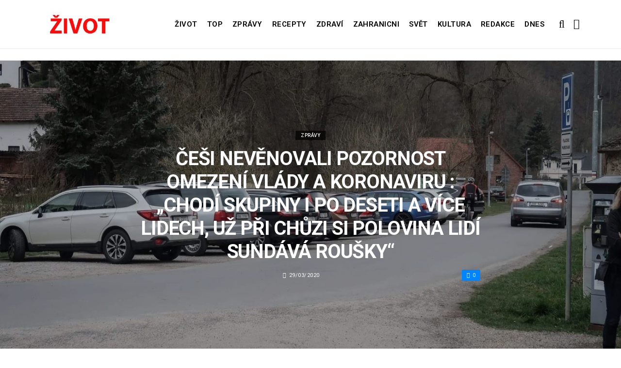

--- FILE ---
content_type: text/html; charset=UTF-8
request_url: https://zivot.org/cesi-nevenovali-pozornost1-omezeni-vlady-koronaviru-chodi-skupiny-po-deseti-vice-lidech-uz-pri-chuzi-si-polovina-lidi-sundava-rousky/
body_size: 12382
content:
<!DOCTYPE html>
<!--[if IE 9 ]><html class="ie ie9" lang="cs"> <![endif]-->
<html lang="cs">
<head>
	<meta charset="UTF-8">
	<meta name="viewport" content="width=device-width, initial-scale=1, maximum-scale=1">    
		<link rel="dns-prefetch" href="//aixcdn.com" />
<script type="text/javascript">
var adsinserter = adsinserter || {};
adsinserter.tags = ["post-template-default","single","single-post","postid-26506","single-format-standard","mobile_nav_class","category-zpravy"];
</script>
<link rel="dns-prefetch" href="//s.getstat.net" />

	<!-- This site is optimized with the Yoast SEO plugin v15.2 - https://yoast.com/wordpress/plugins/seo/ -->
	<title>Češi nevěnovali pozornost omezení vlády a koronaviru : &quot;Chodí skupiny i po deseti a více lidech, už při chůzi si polovina lidí sundává roušky&quot; - Zivot</title>
	<meta name="description" content="Stalo se tak už v sobotu, že se někteří lidé rozhodli porušit nařízení, které zavedla vláda. Rozhodli se, že zákaz volného pohybu venku není pro ně. Stát" />
	<meta name="robots" content="index, follow, max-snippet:-1, max-image-preview:large, max-video-preview:-1" />
	<link rel="canonical" href="https://zivot.org/cesi-nevenovali-pozornost1-omezeni-vlady-koronaviru-chodi-skupiny-po-deseti-vice-lidech-uz-pri-chuzi-si-polovina-lidi-sundava-rousky/" />
	<meta property="og:locale" content="cs_CZ" />
	<meta property="og:type" content="article" />
	<meta property="og:title" content="Češi nevěnovali pozornost omezení vlády a koronaviru : &quot;Chodí skupiny i po deseti a více lidech, už při chůzi si polovina lidí sundává roušky&quot; - Zivot" />
	<meta property="og:description" content="Stalo se tak už v sobotu, že se někteří lidé rozhodli porušit nařízení, které zavedla vláda. Rozhodli se, že zákaz volného pohybu venku není pro ně. Stát" />
	<meta property="og:url" content="https://zivot.org/cesi-nevenovali-pozornost1-omezeni-vlady-koronaviru-chodi-skupiny-po-deseti-vice-lidech-uz-pri-chuzi-si-polovina-lidi-sundava-rousky/" />
	<meta property="og:site_name" content="Zivot" />
	<meta property="article:published_time" content="2020-03-29T16:32:18+00:00" />
	<meta property="article:modified_time" content="2020-03-29T16:34:46+00:00" />
	<meta property="og:image" content="https://zivot.org/wp-content/uploads/2020/03/e8afa14-260556-91264850-2846599005377119-481242-2048x0-shrink.jpg" />
	<meta property="og:image:width" content="1930" />
	<meta property="og:image:height" content="1068" />
	<meta name="twitter:card" content="summary_large_image" />
	<script type="application/ld+json" class="yoast-schema-graph">{"@context":"https://schema.org","@graph":[{"@type":"Organization","@id":"https://zivot.org/#organization","name":"Rhymer Digital Ltd.","url":"https://zivot.org/","sameAs":[],"logo":{"@type":"ImageObject","@id":"https://zivot.org/#logo","inLanguage":"cs","url":"https://zivot.org/wp-content/uploads/2020/06/white_logo.png","width":50,"height":64,"caption":"Rhymer Digital Ltd."},"image":{"@id":"https://zivot.org/#logo"}},{"@type":"WebSite","@id":"https://zivot.org/#website","url":"https://zivot.org/","name":"Zivot","description":"zivot informac\u00ed","publisher":{"@id":"https://zivot.org/#organization"},"potentialAction":[{"@type":"SearchAction","target":"https://zivot.org/?s={search_term_string}","query-input":"required name=search_term_string"}],"inLanguage":"cs"},{"@type":"ImageObject","@id":"https://zivot.org/cesi-nevenovali-pozornost1-omezeni-vlady-koronaviru-chodi-skupiny-po-deseti-vice-lidech-uz-pri-chuzi-si-polovina-lidi-sundava-rousky/#primaryimage","inLanguage":"cs","url":"https://zivot.org/wp-content/uploads/2020/03/e8afa14-260556-91264850-2846599005377119-481242-2048x0-shrink.jpg","width":1930,"height":1068},{"@type":"WebPage","@id":"https://zivot.org/cesi-nevenovali-pozornost1-omezeni-vlady-koronaviru-chodi-skupiny-po-deseti-vice-lidech-uz-pri-chuzi-si-polovina-lidi-sundava-rousky/#webpage","url":"https://zivot.org/cesi-nevenovali-pozornost1-omezeni-vlady-koronaviru-chodi-skupiny-po-deseti-vice-lidech-uz-pri-chuzi-si-polovina-lidi-sundava-rousky/","name":"\u010ce\u0161i nev\u011bnovali pozornost omezen\u00ed vl\u00e1dy a koronaviru : \"Chod\u00ed skupiny i po deseti a v\u00edce lidech, u\u017e p\u0159i ch\u016fzi si polovina lid\u00ed sund\u00e1v\u00e1 rou\u0161ky\" - Zivot","isPartOf":{"@id":"https://zivot.org/#website"},"primaryImageOfPage":{"@id":"https://zivot.org/cesi-nevenovali-pozornost1-omezeni-vlady-koronaviru-chodi-skupiny-po-deseti-vice-lidech-uz-pri-chuzi-si-polovina-lidi-sundava-rousky/#primaryimage"},"datePublished":"2020-03-29T16:32:18+00:00","dateModified":"2020-03-29T16:34:46+00:00","description":"Stalo se tak u\u017e v sobotu, \u017ee se n\u011bkte\u0159\u00ed lid\u00e9 rozhodli poru\u0161it na\u0159\u00edzen\u00ed, kter\u00e9 zavedla vl\u00e1da. Rozhodli se, \u017ee z\u00e1kaz voln\u00e9ho pohybu venku nen\u00ed pro n\u011b. St\u00e1t","inLanguage":"cs","potentialAction":[{"@type":"ReadAction","target":["https://zivot.org/cesi-nevenovali-pozornost1-omezeni-vlady-koronaviru-chodi-skupiny-po-deseti-vice-lidech-uz-pri-chuzi-si-polovina-lidi-sundava-rousky/"]}]},{"@type":"Article","@id":"https://zivot.org/cesi-nevenovali-pozornost1-omezeni-vlady-koronaviru-chodi-skupiny-po-deseti-vice-lidech-uz-pri-chuzi-si-polovina-lidi-sundava-rousky/#article","isPartOf":{"@id":"https://zivot.org/cesi-nevenovali-pozornost1-omezeni-vlady-koronaviru-chodi-skupiny-po-deseti-vice-lidech-uz-pri-chuzi-si-polovina-lidi-sundava-rousky/#webpage"},"author":{"@id":"https://zivot.org/#/schema/person/ac140a5ae4a4ddd9e14f5aa18a1d2af6"},"headline":"\u010ce\u0161i nev\u011bnovali pozornost omezen\u00ed vl\u00e1dy a koronaviru : &#8222;Chod\u00ed skupiny i po deseti a v\u00edce lidech, u\u017e p\u0159i ch\u016fzi si polovina lid\u00ed sund\u00e1v\u00e1 rou\u0161ky&#8220;","datePublished":"2020-03-29T16:32:18+00:00","dateModified":"2020-03-29T16:34:46+00:00","mainEntityOfPage":{"@id":"https://zivot.org/cesi-nevenovali-pozornost1-omezeni-vlady-koronaviru-chodi-skupiny-po-deseti-vice-lidech-uz-pri-chuzi-si-polovina-lidi-sundava-rousky/#webpage"},"publisher":{"@id":"https://zivot.org/#organization"},"image":{"@id":"https://zivot.org/cesi-nevenovali-pozornost1-omezeni-vlady-koronaviru-chodi-skupiny-po-deseti-vice-lidech-uz-pri-chuzi-si-polovina-lidi-sundava-rousky/#primaryimage"},"articleSection":"Zpr\u00e1vy","inLanguage":"cs"},{"@type":"Person","@id":"https://zivot.org/#/schema/person/ac140a5ae4a4ddd9e14f5aa18a1d2af6","name":"Jana Dvo\u0159\u00e1k"}]}</script>
	<!-- / Yoast SEO plugin. -->


<link rel="amphtml" href="https://zivot.org/cesi-nevenovali-pozornost1-omezeni-vlady-koronaviru-chodi-skupiny-po-deseti-vice-lidech-uz-pri-chuzi-si-polovina-lidi-sundava-rousky/amp/" /><meta name="generator" content="AMP for WP 1.0.66.2"/><link rel='dns-prefetch' href='//fonts.googleapis.com' />
<link rel="alternate" type="application/rss+xml" title="Zivot &raquo; RSS zdroj" href="https://zivot.org/feed/" />
<link rel='stylesheet' id='wp-block-library-css'  href='https://zivot.org/wp-includes/css/dist/block-library/style.min.css?ver=5.5.3' type='text/css' media='all' />
<link rel='stylesheet' id='larus_fonts_url-css'  href='//fonts.googleapis.com/css?family=Roboto%3A100%2C200%2C300%2C400%2C500%2C600%2C700%2C800%2C900%2C400italic%2C700italic%2C900italic%7CRoboto%3A100%2C200%2C300%2C400%2C500%2C600%2C700%2C800%2C900%2C400italic%2C700italic%2C900italic%7CRoboto%3A100%2C200%2C300%2C400%2C500%2C600%2C700%2C800%2C900%2C400italic%2C700italic%2C900italic&#038;subset=latin%2Clatin-ext%2Ccyrillic%2Ccyrillic-ext%2Cgreek%2Cgreek-ext%2Cvietnamese&#038;ver=1.3' type='text/css' media='all' />
<link rel='stylesheet' id='bootstrap-css'  href='https://zivot.org/wp-content/themes/larus/css/bootstrap.css?ver=1.3' type='text/css' media='all' />
<link rel='stylesheet' id='larus_style-css'  href='https://zivot.org/wp-content/themes/larus/style.css?ver=1.3' type='text/css' media='all' />
<link rel='stylesheet' id='larus_responsive-css'  href='https://zivot.org/wp-content/themes/larus/css/responsive.css?ver=1.3' type='text/css' media='all' />
<style id='larus_responsive-inline-css' type='text/css'>


.logo_link.jl_magazine_logo{margin-top: 20px;}
.jl_header_magazine_style.two_header_top_style.header_layout_style5_custom .logo_link{margin-top: 0px !important;}



.header_top_bar_wrapper .navigation_wrapper #jl_top_menu li a, .meta-category-small a, .item_slide_caption .post-meta.meta-main-img, .post-meta.meta-main-img, .post-meta-bot-in, .post-meta span, .single-post-meta-wrapper span, .comment time, .comment-meta .comment-author-name, .post_large_footer_meta, .blog_large_post_style .large_post_content .jelly_read_more_wrapper a, .love_post_view_header a, .header_date_display, .jl_continue_reading, .breadcrumbs_options, .menu_post_feature .builder_cat_title_list_style li, .builder_cat_title_list_style li, .main_new_ticker_wrapper .post-date, .main_new_ticker_wrapper .news_ticker_title_style, .jl_rating_front .jl_rating_value, .pop_post_right_slider .headding_pop_post, .jl_main_right_number .jl_number_list{font-family: Roboto !important;}
#mainmenu li > a, #content_nav .menu_moble_slide > li a, .header_layout_style3_custom .navigation_wrapper > ul > li > a, .header_magazine_full_screen .navigation_wrapper .jl_main_menu > li > a{font-family: Roboto !important;   font-weight:600 !important; text-transform: uppercase !important;}
#content_nav .menu_moble_slide > li a{font-size: 13px !important; font-weight: 600 !important;}
.content_single_page p, .single_section_content .post_content, .single_section_content .post_content p{font-size: 15px !important;}
body, p, .date_post_large_display, #search_block_top #search_query_top, .tagcloud a, .format-quote a p.quote_source, .blog_large_post_style .large_post_content .jelly_read_more_wrapper a, .blog_grid_post_style .jelly_read_more_wrapper a, .blog_list_post_style .jelly_read_more_wrapper a, .pagination-more div a,
.meta-category-small-builder a, .full-slider-wrapper .banner-carousel-item .banner-container .more_btn a, .single-item-slider .banner-carousel-item .banner-container .more_btn a{font-family:Roboto !important; font-weight: 400 !important;}   

h1, h2, h3, h4, h5, h6, h1 a, h2 a, h3 a, h4 a, h5 a, h6 a, .postnav #prepost, .postnav  #nextpost, .bbp-forum-title, .single_post_arrow_content #prepost, .single_post_arrow_content #nextpost{font-weight: 600 !important; text-transform: uppercase !important; }
.footer_carousel .meta-comment ,.item_slide_caption h1 a,  .tickerfloat, .box-1 .inside h3, .detailholder.medium h3, .feature-post-list .feature-post-title, .widget-title h2, .image-post-title, .grid.caption_header h3, ul.tabs li a, h1, h2, h3, h4, h5, h6, .carousel_title, .postnav a, .format-aside a p.aside_title, .date_post_large_display, .social-count-plus span,
.sf-top-menu li a, .large_continue_reading span, #commentform #submit, .wpcf7-form-control.wpcf7-submit, .single_post_arrow_content #prepost, .single_post_arrow_content #nextpost{font-family:Roboto !important;}   
 


.navigation_wrapper #mainmenu.jl_main_menu > li li > a{ font-size: 12px !important; font-weight: 400 !important;}

.cat-item-19 span{background:  !important;}.cat-item-2 span{background:  !important;}.cat-item-12 span{background:  !important;}.cat-item-6 span{background:  !important;}.cat-item-9 span{background:  !important;}.cat-item-10 span{background:  !important;}.cat-item-3 span{background:  !important;}.cat-item-8 span{background:  !important;}.cat-item-5 span{background:  !important;}.cat-item-1 span{background:  !important;}
</style>
<script type='text/javascript' id='jquery-core-js-extra'>
/* <![CDATA[ */
var user_review_script = {"post_id":"26506","ajaxurl":"https:\/\/zivot.org\/wp-admin\/admin-ajax.php"};
/* ]]> */
</script>
<script type='text/javascript' src='https://zivot.org/wp-includes/js/jquery/jquery.js?ver=1.12.4-wp' id='jquery-core-js'></script>
<link rel="https://api.w.org/" href="https://zivot.org/wp-json/" /><link rel="alternate" type="application/json" href="https://zivot.org/wp-json/wp/v2/posts/26506" /><link rel="wlwmanifest" type="application/wlwmanifest+xml" href="https://zivot.org/wp-includes/wlwmanifest.xml" /> 
<meta name="generator" content="WordPress 5.5.3" />
<link rel='shortlink' href='https://zivot.org/?p=26506' />
<link rel="alternate" type="application/json+oembed" href="https://zivot.org/wp-json/oembed/1.0/embed?url=https%3A%2F%2Fzivot.org%2Fcesi-nevenovali-pozornost1-omezeni-vlady-koronaviru-chodi-skupiny-po-deseti-vice-lidech-uz-pri-chuzi-si-polovina-lidi-sundava-rousky%2F" />
<link rel="alternate" type="text/xml+oembed" href="https://zivot.org/wp-json/oembed/1.0/embed?url=https%3A%2F%2Fzivot.org%2Fcesi-nevenovali-pozornost1-omezeni-vlady-koronaviru-chodi-skupiny-po-deseti-vice-lidech-uz-pri-chuzi-si-polovina-lidi-sundava-rousky%2F&#038;format=xml" />
<link rel="icon" href="https://zivot.org/wp-content/uploads/2020/05/cropped-favicon-32x32.png" sizes="32x32" />
<link rel="icon" href="https://zivot.org/wp-content/uploads/2020/05/cropped-favicon-192x192.png" sizes="192x192" />
<link rel="apple-touch-icon" href="https://zivot.org/wp-content/uploads/2020/05/cropped-favicon-180x180.png" />
<meta name="msapplication-TileImage" content="https://zivot.org/wp-content/uploads/2020/05/cropped-favicon-270x270.png" />
		<style type="text/css" id="wp-custom-css">
			.ai-unit {
    clear: both;
}
.contacts h1 {
    display: block;
    text-align: center;
  }

.b-contacts{
    display: flex;
    overflow: hidden;
}
.b-contacts img {
      display: block;
      height: 100%;
      width: 100%;
	    border-radius: 100%;
	    border: 4px solid rgba(0,0,0,.1);
}
.b-contacts--item {
  min-height: 300px;
  width: 250px;
	padding: 16px;
  overflow: hidden;
}
@media (max-width: 767px) {
.b-contacts {
    display: block;
    overflow: hidden;
}
.b-contacts--item {
     width: 100%;
}
}
.item p {
    text-align: center;
}		</style>
				
	<!-- Global site tag (gtag.js) - Google Analytics -->
	<script async src="https://www.googletagmanager.com/gtag/js?id=UA-136710089-1"></script>
	<script>
	  window.dataLayer = window.dataLayer || [];
	  function gtag(){dataLayer.push(arguments);}
	  gtag('js', new Date());
	  gtag('config', 'UA-136710089-1');
	</script>

            <script src="https://cdn.getpush.net/s/i2uey17sbvmorpcxnhf5uaslu3chnxhu/client.js" async></script>
    
<!--    <script async src="//pagead2.googlesyndication.com/pagead/js/adsbygoogle.js?client=ca-pub-9456088057484970" crossorigin="anonymous"></script>-->

    <!--LiveInternet counter--><script>
        //new Image().src = "https://counter.yadro.ru/hit?r"+
        //    escape(document.referrer)+((typeof(screen)=="undefined")?"":
        //        ";s"+screen.width+"*"+screen.height+"*"+(screen.colorDepth?
        //        screen.colorDepth:screen.pixelDepth))+";u"+escape(document.URL)+
        //    ";h"+escape(document.title.substring(0,150))+
        //    ";"+Math.random();</script>
    <!--/LiveInternet-->

    <meta name="facebook-domain-verification" content="mrhdqfeetv2zqxyudzkctp9ueo9w4c" />

<!-- end head -->
</head>
<body class="post-template-default single single-post postid-26506 single-format-standard mobile_nav_class" itemscope="itemscope" itemtype="http://schema.org/WebPage">

<div class="options_layout_wrapper  jl_custom_title1">
<div class="options_layout_container full_layout_enable_front">
<div class="jl_topb_blank_nav"></div>
<header class="header-wraper header_magazine_full_screen menu_grid12 jl_large_menu_logo jl_topb_menu_sticky">

<!-- Start Main menu -->
<div id="menu_wrapper" class="menu_wrapper">

  <div class="container">     
  <div class="row">     
  <div class="col-md-12">  
<!-- begin logo -->
                                   <div class="logo_small_wrapper_table">  
                                   <div class="logo_small_wrapper">             
                                <a class="logo_link" href="https://zivot.org/">
                                                                           
                                        <img class="logo_black" src="https://zivot.org/wp-content/uploads/2019/12/logotype.png" alt="zivot informací"/>
                                                                    </a>
                            </div>
                            </div>
                           
                            <!-- end logo -->

                            <!-- main menu -->
  <div class="menu-primary-container navigation_wrapper header_layout_style2_custom">
<ul id="mainmenu" class="jl_main_menu"><li id="menu-item-37026" class="menu-item menu-item-type-taxonomy menu-item-object-category"><a href="https://zivot.org/category/zivot/">Život<span class="border-menu"></span></a></li>
<li id="menu-item-7" class="menu-item menu-item-type-taxonomy menu-item-object-category"><a href="https://top.zivot.org">Top<span class="border-menu"></span></a></li>
<li id="menu-item-26126" class="menu-item menu-item-type-taxonomy menu-item-object-category current-post-ancestor current-menu-parent current-post-parent"><a href="https://zivot.org/category/zpravy/">Zprávy<span class="border-menu"></span></a></li>
<li id="menu-item-37027" class="menu-item menu-item-type-taxonomy menu-item-object-category"><a href="https://zivot.org/category/recepty/">Recepty<span class="border-menu"></span></a></li>
<li id="menu-item-9" class="menu-item menu-item-type-taxonomy menu-item-object-category"><a href="https://zivot.org/category/zdravi/">Zdraví<span class="border-menu"></span></a></li>
<li id="menu-item-10" class="menu-item menu-item-type-taxonomy menu-item-object-category"><a href="https://zivot.org/category/zahranicni/">Zahranicni<span class="border-menu"></span></a></li>
<li id="menu-item-11" class="menu-item menu-item-type-taxonomy menu-item-object-category"><a href="https://zivot.org/category/zahranicni/svet/">Svět<span class="border-menu"></span></a></li>
<li id="menu-item-37028" class="menu-item menu-item-type-taxonomy menu-item-object-category"><a href="https://zivot.org/category/kultura/">Kultura<span class="border-menu"></span></a></li>
<li id="menu-item-58334" class="menu-item menu-item-type-post_type menu-item-object-page"><a href="https://zivot.org/redakce/">Redakce<span class="border-menu"></span></a></li>
<li id="menu-item-153146" class="menu-item menu-item-type-taxonomy menu-item-object-category"><a href="https://dnes.zivot.org">Dnes<span class="border-menu"></span></a></li>
</ul><div class="clearfix"></div>
</div>                             
                            <!-- end main menu -->
  <div class="search_header_menu">
    <div class="menu_mobile_icons"><i class="fa fa-bars"></i></div>
    <div class="search_header_wrapper search_form_menu_personal_click"><i class="fa fa-search" aria-hidden="true"></i></div>

</div>                               
</div>
</div>
</div>
                    </div>                  
            </header>
<div id="content_nav" class="jl_mobile_nav_wrapper">
        <div id="nav" class="jl_mobile_nav_inner">
        <div class="menu_mobile_icons mobile_close_icons closed_menu"><i class="fa fa-close"></i></div>
        <div class="search_form_menu">
        <form method="get" class="searchform_theme" action="https://zivot.org/">
		<input type="text" placeholder="Search..." value="" name="s" class="search_btn" />
		<button type="submit" title="Search" class="button"><i class="fa fa-search"></i></button>
</form>        </div>
<ul id="mobile_menu_slide" class="menu_moble_slide"><li class="menu-item menu-item-type-taxonomy menu-item-object-category menu-item-37026"><a href="https://zivot.org/category/zivot/">Život<span class="border-menu"></span></a></li>
<li class="menu-item menu-item-type-taxonomy menu-item-object-category menu-item-7"><a href="https://top.zivot.org">Top<span class="border-menu"></span></a></li>
<li class="menu-item menu-item-type-taxonomy menu-item-object-category current-post-ancestor current-menu-parent current-post-parent menu-item-26126"><a href="https://zivot.org/category/zpravy/">Zprávy<span class="border-menu"></span></a></li>
<li class="menu-item menu-item-type-taxonomy menu-item-object-category menu-item-37027"><a href="https://zivot.org/category/recepty/">Recepty<span class="border-menu"></span></a></li>
<li class="menu-item menu-item-type-taxonomy menu-item-object-category menu-item-9"><a href="https://zivot.org/category/zdravi/">Zdraví<span class="border-menu"></span></a></li>
<li class="menu-item menu-item-type-taxonomy menu-item-object-category menu-item-10"><a href="https://zivot.org/category/zahranicni/">Zahranicni<span class="border-menu"></span></a></li>
<li class="menu-item menu-item-type-taxonomy menu-item-object-category menu-item-11"><a href="https://zivot.org/category/zahranicni/svet/">Svět<span class="border-menu"></span></a></li>
<li class="menu-item menu-item-type-taxonomy menu-item-object-category menu-item-37028"><a href="https://zivot.org/category/kultura/">Kultura<span class="border-menu"></span></a></li>
<li class="menu-item menu-item-type-post_type menu-item-object-page menu-item-58334"><a href="https://zivot.org/redakce/">Redakce<span class="border-menu"></span></a></li>
<li class="menu-item menu-item-type-taxonomy menu-item-object-category menu-item-153146"><a href="https://dnes.zivot.org">Dnes<span class="border-menu"></span></a></li>
</ul>
   </div>
    </div>
    <div class="search_form_menu_personal">
    <div class="search_header_wrapper search_form_menu_personal_click search_close_btn_pop"><i class="fa fa-close"></i></div>
<form method="get" class="searchform_theme" action="https://zivot.org/">
		<input type="text" placeholder="Search..." value="" name="s" class="search_btn" />
		<button type="submit" title="Search" class="button"><i class="fa fa-search"></i></button>
</form></div>
    <div class="mobile_menu_overlay"></div>
<!-- begin content -->
<!-- 487.top : adsinserter.com -->
<div class="ai-placement" data-id="487"></div>

<div class="single_content_header single_captions_overlay_image_full_width">

  <div class="image-post-thumb" style="background-image: url('https://zivot.org/wp-content/uploads/2020/03/e8afa14-260556-91264850-2846599005377119-481242-2048x0-shrink-1480x650.jpg')"></div>

<div class="single_post_entry_content">
    <span class="meta-category-small"><a class="post-category-color-text" itemprop="articleSection" style="background:" href="https://zivot.org/category/zpravy/">Zprávy</a></span><h1 class="single_post_title_main" itemprop="headline">Češi nevěnovali pozornost omezení vlády a koronaviru : &#8222;Chodí skupiny i po deseti a více lidech, už při chůzi si polovina lidí sundává roušky&#8220;</h1>   
   <span class="single-post-meta-wrapper"><span class="post-date updated" datetime="29/03/2020" itemprop="datePublished"><i class="fa fa-clock-o"></i>29/03/2020</span><a href="#" class="jm-post-like" data-post_id="26506" title="Like"><i class="fa fa-heart-o"></i>0</a></span> 
   
</div>
</div>



<section id="content_main" class="clearfix">
<div class="container">
<div class="row main_content">

        <div class="col-md-8 loop-large-post" id="content">
         <div class="widget_container content_page">
                             <!-- start post -->
                    <div class="post-26506 post type-post status-publish format-standard has-post-thumbnail hentry category-zpravy" id="post-26506" itemscope="" itemtype="http://schema.org/Article">

                      <div class="single_section_content box blog_large_post_style">
                                    
                                 
 
                                <div class="post_content" itemprop="articleBody"><p><strong>Stalo se tak už v sobotu, že se někteří lidé rozhodli porušit nařízení, které zavedla vláda. Rozhodli se, že zákaz volného pohybu venku není pro ně. </strong></p>
<p>Stát už několikrát žádal lidi, aby byli doma, a odložil trochu na později některé své věci, například sport, odpočínek v přírodě, grilování atd. Jsou ale tací, kteří tato pravidla porušují, takže policie v sobotu byla zaneprázdněná.</p>
<p>V sobotu bylo pěkné počasí, svítilo sluníčko a někteří lidé se rozhodli, že si od domácí izolace odpočinou.</p><div class="ai-placement" data-id="356"></div>
<p>Proto se několik lidí rozhodlo cestovat a navštívit vesnici Želízy, která je blízko Mělníka ve Středočeském kraji.</p>
<div id="attachment_26507" style="width: 1940px" class="wp-caption alignnone"><img aria-describedby="caption-attachment-26507" loading="lazy" src="https://zivot.org/wp-content/uploads/2020/03/e8afa14-260556-91264850-2846599005377119-481242-2048x0-shrink.jpg" alt="" width="1930" height="1068" class="size-full wp-image-26507" srcset="https://zivot.org/wp-content/uploads/2020/03/e8afa14-260556-91264850-2846599005377119-481242-2048x0-shrink.jpg 1930w, https://zivot.org/wp-content/uploads/2020/03/e8afa14-260556-91264850-2846599005377119-481242-2048x0-shrink-300x166.jpg 300w, https://zivot.org/wp-content/uploads/2020/03/e8afa14-260556-91264850-2846599005377119-481242-2048x0-shrink-768x425.jpg 768w, https://zivot.org/wp-content/uploads/2020/03/e8afa14-260556-91264850-2846599005377119-481242-2048x0-shrink-1024x567.jpg 1024w, https://zivot.org/wp-content/uploads/2020/03/e8afa14-260556-91264850-2846599005377119-481242-2048x0-shrink-850x470.jpg 850w, https://zivot.org/wp-content/uploads/2020/03/e8afa14-260556-91264850-2846599005377119-481242-2048x0-shrink-380x210.jpg 380w" sizes="(max-width: 1930px) 100vw, 1930px" /><p id="caption-attachment-26507" class="wp-caption-text">1</p></div>
<p>Vesničané si už zvykli, že k nim neustále přijíždějí turisté. Jsou tam Čertovy hlavy, umělecká díla ze skal. To je to, co nejčastěji přitahuje lidi, aby přijeli do této vesnice.</p>
<div id="attachment_26508" style="width: 730px" class="wp-caption alignnone"><img aria-describedby="caption-attachment-26508" loading="lazy" src="https://zivot.org/wp-content/uploads/2020/03/576536c-260554-91347989-656554705108982-1495864-2048x0-shrink.jpg" alt="" width="720" height="960" class="size-full wp-image-26508" srcset="https://zivot.org/wp-content/uploads/2020/03/576536c-260554-91347989-656554705108982-1495864-2048x0-shrink.jpg 720w, https://zivot.org/wp-content/uploads/2020/03/576536c-260554-91347989-656554705108982-1495864-2048x0-shrink-225x300.jpg 225w, https://zivot.org/wp-content/uploads/2020/03/576536c-260554-91347989-656554705108982-1495864-2048x0-shrink-380x507.jpg 380w, https://zivot.org/wp-content/uploads/2020/03/576536c-260554-91347989-656554705108982-1495864-2048x0-shrink-390x520.jpg 390w" sizes="(max-width: 720px) 100vw, 720px" /><p id="caption-attachment-26508" class="wp-caption-text">2</p><div class="ai-placement" data-id="356"></div></div>
<p>Ale není třeba cestovat, když se šíří epidemie koronaviru po celé zemi. Vláda zavedla taková přísná omezení, protože to má jasný důvod.</p>
<p>Místní přiznávají, že k nim stále jezdí turisté. Málokdo se bojí koronaviru.</p>
<div id="attachment_26509" style="width: 730px" class="wp-caption alignnone"><img aria-describedby="caption-attachment-26509" loading="lazy" src="https://zivot.org/wp-content/uploads/2020/03/050ca21-260553-91297665-2774650659299885-741819-2048x0-shrink.jpg" alt="" width="720" height="960" class="size-full wp-image-26509" srcset="https://zivot.org/wp-content/uploads/2020/03/050ca21-260553-91297665-2774650659299885-741819-2048x0-shrink.jpg 720w, https://zivot.org/wp-content/uploads/2020/03/050ca21-260553-91297665-2774650659299885-741819-2048x0-shrink-225x300.jpg 225w, https://zivot.org/wp-content/uploads/2020/03/050ca21-260553-91297665-2774650659299885-741819-2048x0-shrink-380x507.jpg 380w, https://zivot.org/wp-content/uploads/2020/03/050ca21-260553-91297665-2774650659299885-741819-2048x0-shrink-390x520.jpg 390w" sizes="(max-width: 720px) 100vw, 720px" /><p id="caption-attachment-26509" class="wp-caption-text">3</p></div>
<p>„Chodí skupiny i po deseti a více lidech, už při chůzi si polovina lidí sundává roušky. O tom, že nechají auto na zákazech vjezdu, ani nemusím mluvit“ pověděla paní Jana z vesnice.</p><div class="ai-placement" data-id="356"></div>
<p>Místní začali fotit parkoviště plná aut a vystavovat tyto fotografie na internetu. Navíc je to unavilo a zavolali policii.</p>
<p>Ale jakmile turisté viděli policisty, všichni okamžitě začali nosit roušky a chovat se jinak a dodržovat určitou vzdálenost.</p>
<p>Mezitím se v Praze všichni také rozhodli vyjít do parků a projít se, nadýchat se čerstvého vzduchu.</p>
<p>„Riegráče, dnes 16:00. Ještě jednou: prosím, zkusme ta pravidla dodržovat“ řekl Dominik Feri na svém Instagramu. Zveřejnil fotku, jak lidé odpočívali v Riegrových sadech.</p><div class="ai-placement" data-id="356"></div>
<div id="attachment_26510" style="width: 760px" class="wp-caption alignnone"><img aria-describedby="caption-attachment-26510" loading="lazy" src="https://zivot.org/wp-content/uploads/2020/03/775c3ea-260552-91277118-217816626105373-3742844-2048x0-shrink.jpg" alt="" width="750" height="742" class="size-full wp-image-26510" srcset="https://zivot.org/wp-content/uploads/2020/03/775c3ea-260552-91277118-217816626105373-3742844-2048x0-shrink.jpg 750w, https://zivot.org/wp-content/uploads/2020/03/775c3ea-260552-91277118-217816626105373-3742844-2048x0-shrink-300x297.jpg 300w, https://zivot.org/wp-content/uploads/2020/03/775c3ea-260552-91277118-217816626105373-3742844-2048x0-shrink-380x376.jpg 380w, https://zivot.org/wp-content/uploads/2020/03/775c3ea-260552-91277118-217816626105373-3742844-2048x0-shrink-526x520.jpg 526w" sizes="(max-width: 750px) 100vw, 750px" /><p id="caption-attachment-26510" class="wp-caption-text">4</p></div>
<p>Lidé v Krkonoších se také aktivizovali, museli i záchranáři a Horská služba zachraňovat jednoho člověka, který spadl u Studniční hor.</p>
<p>Také v Krkonoších se někdo rozhodl sjet autem sjezdovku na Klínovci. Nic dobrého z toho nevyšlo.</p>
<div id="attachment_26511" style="width: 970px" class="wp-caption alignnone"><img aria-describedby="caption-attachment-26511" loading="lazy" src="https://zivot.org/wp-content/uploads/2020/03/ba77fc3-260547-91377101-10163384675185385-45947-2048x0-shrink.jpg" alt="" width="960" height="720" class="size-full wp-image-26511" srcset="https://zivot.org/wp-content/uploads/2020/03/ba77fc3-260547-91377101-10163384675185385-45947-2048x0-shrink.jpg 960w, https://zivot.org/wp-content/uploads/2020/03/ba77fc3-260547-91377101-10163384675185385-45947-2048x0-shrink-300x225.jpg 300w, https://zivot.org/wp-content/uploads/2020/03/ba77fc3-260547-91377101-10163384675185385-45947-2048x0-shrink-768x576.jpg 768w, https://zivot.org/wp-content/uploads/2020/03/ba77fc3-260547-91377101-10163384675185385-45947-2048x0-shrink-850x638.jpg 850w, https://zivot.org/wp-content/uploads/2020/03/ba77fc3-260547-91377101-10163384675185385-45947-2048x0-shrink-380x285.jpg 380w, https://zivot.org/wp-content/uploads/2020/03/ba77fc3-260547-91377101-10163384675185385-45947-2048x0-shrink-693x520.jpg 693w" sizes="(max-width: 960px) 100vw, 960px" /><p id="caption-attachment-26511" class="wp-caption-text">5</p><div class="ai-placement" data-id="356"></div></div>
<p>Na autě nebyla značka, policie proto po muži stále pátrá.</p>
<div id="attachment_26514" style="width: 730px" class="wp-caption alignnone"><img aria-describedby="caption-attachment-26514" loading="lazy" src="https://zivot.org/wp-content/uploads/2020/03/5ba245c-260549-91004786-10163384672435385-72207-2048x0-shrink.jpg" alt="" width="720" height="960" class="size-full wp-image-26514" srcset="https://zivot.org/wp-content/uploads/2020/03/5ba245c-260549-91004786-10163384672435385-72207-2048x0-shrink.jpg 720w, https://zivot.org/wp-content/uploads/2020/03/5ba245c-260549-91004786-10163384672435385-72207-2048x0-shrink-225x300.jpg 225w, https://zivot.org/wp-content/uploads/2020/03/5ba245c-260549-91004786-10163384672435385-72207-2048x0-shrink-380x507.jpg 380w, https://zivot.org/wp-content/uploads/2020/03/5ba245c-260549-91004786-10163384672435385-72207-2048x0-shrink-390x520.jpg 390w" sizes="(max-width: 720px) 100vw, 720px" /><p id="caption-attachment-26514" class="wp-caption-text">6</p></div>
<div id="attachment_26512" style="width: 906px" class="wp-caption alignnone"><img aria-describedby="caption-attachment-26512" loading="lazy" src="https://zivot.org/wp-content/uploads/2020/03/b8cb302-260548-90961861-10163384666625385-57851-2048x0-shrink.jpg" alt="" width="896" height="672" class="size-full wp-image-26512" srcset="https://zivot.org/wp-content/uploads/2020/03/b8cb302-260548-90961861-10163384666625385-57851-2048x0-shrink.jpg 896w, https://zivot.org/wp-content/uploads/2020/03/b8cb302-260548-90961861-10163384666625385-57851-2048x0-shrink-300x225.jpg 300w, https://zivot.org/wp-content/uploads/2020/03/b8cb302-260548-90961861-10163384666625385-57851-2048x0-shrink-768x576.jpg 768w, https://zivot.org/wp-content/uploads/2020/03/b8cb302-260548-90961861-10163384666625385-57851-2048x0-shrink-850x638.jpg 850w, https://zivot.org/wp-content/uploads/2020/03/b8cb302-260548-90961861-10163384666625385-57851-2048x0-shrink-380x285.jpg 380w, https://zivot.org/wp-content/uploads/2020/03/b8cb302-260548-90961861-10163384666625385-57851-2048x0-shrink-693x520.jpg 693w" sizes="(max-width: 896px) 100vw, 896px" /><p id="caption-attachment-26512" class="wp-caption-text">7</p></div>
</p><div class="ai-placement" data-id="356"></div></div> 
                          
                                                                 
                                
                                                       


                                <div class="clearfix">
									<!-- 357.under_article : adsinserter.com -->
									<div class="ai-placement" style="clear: both;" data-id="357"></div>
								</div>

                                 <div class="single_tag_share">

                                                                 <div class="tag-cat">                                                               
                                                                                          
                                </div>
                            
                                                        <div class="single_post_share_icons">Share<i class="fa fa-share-alt"></i></div>
                                             

                            
                   


                  <span itemprop="image" itemscope="" itemtype="http://schema.org/ImageObject">
                                                        <meta itemprop="url" content="https://zivot.org/wp-content/uploads/2020/03/e8afa14-260556-91264850-2846599005377119-481242-2048x0-shrink-1480x650.jpg">
                   <meta itemprop="width" content="1480">
                   <meta itemprop="height" content="650">
                      
                  </span>
                   <meta itemprop="mainEntityOfPage" content="https://zivot.org/cesi-nevenovali-pozornost1-omezeni-vlady-koronaviru-chodi-skupiny-po-deseti-vice-lidech-uz-pri-chuzi-si-polovina-lidi-sundava-rousky/">
                   <meta itemprop="dateModified" content="2020-03-29">
                   <span itemprop="publisher" itemscope="" itemtype="http://schema.org/Organization">
                   <meta itemprop="name" content="Jana Dvořák"> 
                   <span itemprop="logo" itemscope="" itemtype="http://schema.org/ImageObject">
                                         
                   <meta itemprop="url" content="https://zivot.org/wp-content/uploads/2019/12/logotype.png">
                                                                      
                   </span>
                   </span>

                   </div>


                   <div class="single_post_share_wrapper">
<div class="single_post_share_icons social_popup_close"><i class="fa fa-close"></i></div>
<ul class="single_post_share_icon_post">
    <li class="single_post_share_facebook"><a href="https://www.facebook.com/share.php?u=https://zivot.org/cesi-nevenovali-pozornost1-omezeni-vlady-koronaviru-chodi-skupiny-po-deseti-vice-lidech-uz-pri-chuzi-si-polovina-lidi-sundava-rousky/" target="_blank"><i class="fa fa-facebook"></i></a></li>
    <li class="single_post_share_twitter"><a href="https://twitter.com/home?status=https://zivot.org/cesi-nevenovali-pozornost1-omezeni-vlady-koronaviru-chodi-skupiny-po-deseti-vice-lidech-uz-pri-chuzi-si-polovina-lidi-sundava-rousky/%20-%20Češi nevěnovali pozornost omezení vlády a koronaviru : &#8222;Chodí skupiny i po deseti a více lidech, už při chůzi si polovina lidí sundává roušky&#8220;" target="_blank"><i class="fa fa-twitter"></i></a></li>
    <li class="single_post_share_google_plus"><a href="https://plus.google.com/share?url=https://zivot.org/cesi-nevenovali-pozornost1-omezeni-vlady-koronaviru-chodi-skupiny-po-deseti-vice-lidech-uz-pri-chuzi-si-polovina-lidi-sundava-rousky/" target="_blank"><i class="fa fa-google-plus"></i></a></li>
    <li class="single_post_share_pinterest"><a href="https://pinterest.com/pin/create/button/?url=https://zivot.org/cesi-nevenovali-pozornost1-omezeni-vlady-koronaviru-chodi-skupiny-po-deseti-vice-lidech-uz-pri-chuzi-si-polovina-lidi-sundava-rousky/&media=https://zivot.org/wp-content/uploads/2020/03/e8afa14-260556-91264850-2846599005377119-481242-2048x0-shrink.jpg" target="_blank"><i class="fa fa-pinterest"></i></a></li>
    <li class="single_post_share_linkedin"><a href="http://www.linkedin.com/shareArticle?mini=true&url=https://zivot.org/cesi-nevenovali-pozornost1-omezeni-vlady-koronaviru-chodi-skupiny-po-deseti-vice-lidech-uz-pri-chuzi-si-polovina-lidi-sundava-rousky/&title=https://zivot.org/cesi-nevenovali-pozornost1-omezeni-vlady-koronaviru-chodi-skupiny-po-deseti-vice-lidech-uz-pri-chuzi-si-polovina-lidi-sundava-rousky/" target="_blank"><i class="fa fa-linkedin"></i></a></li>
    <li class="single_post_share_ftumblr"><a href="https://www.tumblr.com/share/link?url=https://zivot.org/cesi-nevenovali-pozornost1-omezeni-vlady-koronaviru-chodi-skupiny-po-deseti-vice-lidech-uz-pri-chuzi-si-polovina-lidi-sundava-rousky/&name=https://zivot.org/cesi-nevenovali-pozornost1-omezeni-vlady-koronaviru-chodi-skupiny-po-deseti-vice-lidech-uz-pri-chuzi-si-polovina-lidi-sundava-rousky/" target="_blank"><i class="fa fa-tumblr"></i></a></li>
</ul>
</div>


                                                                <div class="postnav_left">
                                <div class="single_post_arrow_content">
                                <a href="https://zivot.org/infektolog-rekl-ze-je-jen-zacatek-pandemie-nejh0rsi-teprve-ceka-polovina-nakazenych-lidi-mozna-vice-na-sobe-nem0c-vubec-nepozna/" class="nav_thumbnail_left"><img width="120" height="85" src="https://zivot.org/wp-content/uploads/2020/03/zavantazhennya-3-6-120x85.jpg" class="attachment-120x85 size-120x85 wp-post-image" alt="" loading="lazy" /></a>
                                <a href="https://zivot.org/infektolog-rekl-ze-je-jen-zacatek-pandemie-nejh0rsi-teprve-ceka-polovina-nakazenych-lidi-mozna-vice-na-sobe-nem0c-vubec-nepozna/" id="prepost" >Infektolog řekl, že je to jen začátek pandemie, nejh0rší teprve čeká : &quot;Polovina nakažených lidí, možná i více, na sobě nem0c vůbec nepozná&quot;                                  <span class="jl_post_nav_left">Previous post</span></a>
                                </div>
                                </div>
                                

                                                                <div class="postnav_right">
                                  <div class="single_post_arrow_content">
                                  <a href="https://zivot.org/jje-videt-ze-felix-jen-kvete-ma-ovsem-obavu-aby-nevykvetl-moc-lucie-gelemova-se-pochlubila-ze-tentokrat-se-ale-rozhodla-jejich-vztah-posunout-na-vyssi-uroven/" class="nav_thumbnail_right"><img width="120" height="85" src="https://zivot.org/wp-content/uploads/2020/03/777778877788-120x85.jpg" class="attachment-120x85 size-120x85 wp-post-image" alt="" loading="lazy" srcset="https://zivot.org/wp-content/uploads/2020/03/777778877788-120x85.jpg 120w, https://zivot.org/wp-content/uploads/2020/03/777778877788-300x214.jpg 300w, https://zivot.org/wp-content/uploads/2020/03/777778877788-768x547.jpg 768w, https://zivot.org/wp-content/uploads/2020/03/777778877788-850x606.jpg 850w, https://zivot.org/wp-content/uploads/2020/03/777778877788-380x271.jpg 380w, https://zivot.org/wp-content/uploads/2020/03/777778877788-730x520.jpg 730w, https://zivot.org/wp-content/uploads/2020/03/777778877788.jpg 884w" sizes="(max-width: 120px) 100vw, 120px" /></a>
                                    <a href="https://zivot.org/jje-videt-ze-felix-jen-kvete-ma-ovsem-obavu-aby-nevykvetl-moc-lucie-gelemova-se-pochlubila-ze-tentokrat-se-ale-rozhodla-jejich-vztah-posunout-na-vyssi-uroven/" id="nextpost" >„Je vidět, že Felix jen kvete. Má ovšem obavu, aby nevykvetl moc&quot;: Lucie Gelemová se pochlubila, že tentokrát se ale rozhodla jejich vztah posunout na vyšší úroveň                                    <span class="jl_post_nav_left">Next post</span></a>
                                </div>
                                </div>
                                
                            
                                                         
                                                        
                          

                          
                    <div class="related-posts">
                      
                      <h4>Related articles</h4>
                        
                       <div class="single_related_post related_post_row">  

                                                   
    <div class="single_post_feature related_post_col3">
      <div class="related_post_wrapper">
                   <a  href="https://zivot.org/zruseni-fokusu-vaclava-moravce-se-stalo-tercem-vtipu-na-sitich-uz-frci-vtip-ktery-vas-dostane/" class="feature-link" title="Zrušení Fokusu Václava Moravce se stalo terčem vtipů: Na sítích už frčí vtip, který vás dostane">              
<img width="380" height="253" src="https://zivot.org/wp-content/uploads/2025/03/Знімок-екрана-2025-03-15-164723-380x253.png" class="attachment-larus_slider_grid_small size-larus_slider_grid_small wp-post-image" alt="" loading="lazy" /></a>
</div>
                 <div class="related_post_title ">


                  <h3 class="image-post-title columns_post"><a href="https://zivot.org/zruseni-fokusu-vaclava-moravce-se-stalo-tercem-vtipu-na-sitich-uz-frci-vtip-ktery-vas-dostane/">Zrušení Fokusu Václava Moravce se stalo terčem vtipů: Na sítích už frčí vtip, který vás dostane</a></h3>
                                   <span class="post-date"><i class="fa fa-clock-o"></i>15/03/2025</span></span>                     </div>
                     </div>
                                                                            
    <div class="single_post_feature related_post_col3">
      <div class="related_post_wrapper">
                   <a  href="https://zivot.org/marketa-pekarova-adamova-opousti-vysokou-politiku-promluvila-o-zdravotnich-problemech-ale-spekuluje-se-i-o-tehotenstvi/" class="feature-link" title="Markéta Pekarová Adamová opouští vysokou politiku: Promluvila o zdravotních problémech, ale spekuluje se i o těhotenství">              
<img width="380" height="253" src="https://zivot.org/wp-content/uploads/2025/02/YouTube-7558-380x253.png" class="attachment-larus_slider_grid_small size-larus_slider_grid_small wp-post-image" alt="" loading="lazy" /></a>
</div>
                 <div class="related_post_title ">


                  <h3 class="image-post-title columns_post"><a href="https://zivot.org/marketa-pekarova-adamova-opousti-vysokou-politiku-promluvila-o-zdravotnich-problemech-ale-spekuluje-se-i-o-tehotenstvi/">Markéta Pekarová Adamová opouští vysokou politiku: Promluvila o zdravotních problémech, ale spekuluje se i o těhotenství</a></h3>
                                   <span class="post-date"><i class="fa fa-clock-o"></i>18/02/2025</span></span>                     </div>
                     </div>
                     <div class="clear_2col_related"></div>                                                       
    <div class="single_post_feature related_post_col3">
      <div class="related_post_wrapper">
                   <a  href="https://zivot.org/monika-bagarova-opet-zaujala-fanousky-svou-promenou-zpevacka-se-pochlubila-novou-vizazi/" class="feature-link" title="Monika Bagárová opět zaujala fanoušky svou proměnou: zpěvačka se pochlubila novou vizáží">              
<img width="380" height="253" src="https://zivot.org/wp-content/uploads/2024/12/Знімок-екрана-2024-12-17-151136-380x253.png" class="attachment-larus_slider_grid_small size-larus_slider_grid_small wp-post-image" alt="" loading="lazy" /></a>
</div>
                 <div class="related_post_title ">


                  <h3 class="image-post-title columns_post"><a href="https://zivot.org/monika-bagarova-opet-zaujala-fanousky-svou-promenou-zpevacka-se-pochlubila-novou-vizazi/">Monika Bagárová opět zaujala fanoušky svou proměnou: zpěvačka se pochlubila novou vizáží</a></h3>
                                   <span class="post-date"><i class="fa fa-clock-o"></i>17/12/2024</span></span>                     </div>
                     </div>
                     <div class="clear_3col_related"></div>                                                       
    <div class="single_post_feature related_post_col3">
      <div class="related_post_wrapper">
                   <a  href="https://zivot.org/jirina-bohdalova-zustava-v-nemocnici-93leta-herecka-priznala-ze-situace-byla-vazna/" class="feature-link" title="Jiřina Bohdalová zůstává v nemocnici: 93letá herečka přiznala, že situace byla vážná">              
<img width="380" height="253" src="https://zivot.org/wp-content/uploads/2024/09/Youzkljnluyykgfss-380x253.png" class="attachment-larus_slider_grid_small size-larus_slider_grid_small wp-post-image" alt="" loading="lazy" /></a>
</div>
                 <div class="related_post_title ">


                  <h3 class="image-post-title columns_post"><a href="https://zivot.org/jirina-bohdalova-zustava-v-nemocnici-93leta-herecka-priznala-ze-situace-byla-vazna/">Jiřina Bohdalová zůstává v nemocnici: 93letá herečka přiznala, že situace byla vážná</a></h3>
                                   <span class="post-date"><i class="fa fa-clock-o"></i>30/09/2024</span></span>                     </div>
                     </div>
                     <div class="clear_2col_related"></div>                                                       
    <div class="single_post_feature related_post_col3">
      <div class="related_post_wrapper">
                   <a  href="https://zivot.org/ewa-farna-zazila-na-koncerte-neprijemne-prekvapeni-velky-trapas-kvuli-jedinemu-brcku/" class="feature-link" title="Ewa Farna zažila na koncertě nepříjemné překvapení: velký trapas kvůli jedinému brčku">              
<img width="380" height="253" src="https://zivot.org/wp-content/uploads/2024/09/9-1-380x253.jpg" class="attachment-larus_slider_grid_small size-larus_slider_grid_small wp-post-image" alt="" loading="lazy" /></a>
</div>
                 <div class="related_post_title ">


                  <h3 class="image-post-title columns_post"><a href="https://zivot.org/ewa-farna-zazila-na-koncerte-neprijemne-prekvapeni-velky-trapas-kvuli-jedinemu-brcku/">Ewa Farna zažila na koncertě nepříjemné překvapení: velký trapas kvůli jedinému brčku</a></h3>
                                   <span class="post-date"><i class="fa fa-clock-o"></i>13/09/2024</span></span>                     </div>
                     </div>
                                                                            
    <div class="single_post_feature related_post_col3">
      <div class="related_post_wrapper">
                   <a  href="https://zivot.org/11jennifer-lopez-oslavila-55-narozeniny-bez-sveho-manzela-bena-afflecka-podle-spekulaci/" class="feature-link" title="Jennifer Lopez oslavila 55. narozeniny bez svého manžela Bena Afflecka: podle spekulací muž snubní prstýnek už nenosí">              
<img width="380" height="253" src="https://zivot.org/wp-content/uploads/2024/07/5-3-380x253.jpg" class="attachment-larus_slider_grid_small size-larus_slider_grid_small wp-post-image" alt="" loading="lazy" /></a>
</div>
                 <div class="related_post_title ">


                  <h3 class="image-post-title columns_post"><a href="https://zivot.org/11jennifer-lopez-oslavila-55-narozeniny-bez-sveho-manzela-bena-afflecka-podle-spekulaci/">Jennifer Lopez oslavila 55. narozeniny bez svého manžela Bena Afflecka: podle spekulací muž snubní prstýnek už nenosí</a></h3>
                                   <span class="post-date"><i class="fa fa-clock-o"></i>23/07/2024</span></span>                     </div>
                     </div>
                     <div class="clear_2col_related"></div>                                                </div>

                    </div>                
                                  <!-- comment -->
                                            </div>                  
                    </div>
                  <!-- end post --> 
        <div class="brack_space"></div>
        </div>
        </div>
      
                        <div class="col-md-4" id="sidebar">  
<div id="custom_html-2" class="widget_text widget widget_custom_html"><div class="textwidget custom-html-widget"><!-- 354.sidebar_1 : adsinserter.com -->
<div class="ai-placement" data-id="354"></div></div></div><div id="larus_recent_large_widgets-2" class="widget main_post_style"><div class="widget-title"><h2>HLAVNÍ ZPRÁVY</h2></div>		<div class="jl_recent_large">
           

                   <div class="recent_post_large_widget">                    
                <div class="image_post feature-item featured-thumbnail">                    
                   <a  href="https://zivot.org/vypadam-jak-moje-mamka-vendula-pizingerova-se-pochlubila-necekanou-promenou/" class="feature-link" title="„Vypadám jak moje mamka&#8220;: Vendula Pizingerová se pochlubila nečekanou proměnou">              
<img width="380" height="253" src="https://zivot.org/wp-content/uploads/2025/11/Знімок-екрана-2025-11-07-172913-380x253.png" class="attachment-larus_slider_grid_small size-larus_slider_grid_small wp-post-image" alt="" loading="lazy" /><div class="background_over_image"></div>
</a>
<span class="meta-category-small"><a class="post-category-color-text" style="background:" href="https://zivot.org/category/kultura/">Kultura</a></span></div>
<div class="wrap_box_style_main image-post-title">
<div class="title_content_wrapper">
<h3 class="image-post-title"><a href="https://zivot.org/vypadam-jak-moje-mamka-vendula-pizingerova-se-pochlubila-necekanou-promenou/">„Vypadám jak moje mamka&#8220;: Vendula Pizingerová se pochlubila nečekanou proměnou</a></h3>      
                 <span class="post-date"><i class="fa fa-clock-o"></i>07/11/2025</span></span></div>
</div> 
    </div>
 
            
               
            
                   

                   <div class="recent_post_large_widget">                    
                <div class="image_post feature-item featured-thumbnail">                    
                   <a  href="https://zivot.org/helena-zetova-by-slavila-45-rodina-sdilela-dojemny-vzkaz-fanousci-placou403761-2/" class="feature-link" title="Helena Zeťová by slavila 45: Rodina sdílela dojemný vzkaz, fanoušci pláčou">              
<img width="380" height="253" src="https://zivot.org/wp-content/uploads/2025/01/Знімок-екрана-2025-01-02-215843-380x253.png" class="attachment-larus_slider_grid_small size-larus_slider_grid_small wp-post-image" alt="" loading="lazy" /><div class="background_over_image"></div>
</a>
<span class="meta-category-small"><a class="post-category-color-text" style="background:" href="https://zivot.org/category/kultura/">Kultura</a></span></div>
<div class="wrap_box_style_main image-post-title">
<div class="title_content_wrapper">
<h3 class="image-post-title"><a href="https://zivot.org/helena-zetova-by-slavila-45-rodina-sdilela-dojemny-vzkaz-fanousci-placou403761-2/">Helena Zeťová by slavila 45: Rodina sdílela dojemný vzkaz, fanoušci pláčou</a></h3>      
                 <span class="post-date"><i class="fa fa-clock-o"></i>07/11/2025</span></span></div>
</div> 
    </div>
 
            
               
            
                   

                   <div class="recent_post_large_widget">                    
                <div class="image_post feature-item featured-thumbnail">                    
                   <a  href="https://zivot.org/suchanek-se-v-kolone-vysmal-hribovi-odpoved-politika-vsechny-pobavila/" class="feature-link" title="Suchánek se v koloně vysmál Hřibovi: odpověď politika všechny pobavila">              
<img width="380" height="253" src="https://zivot.org/wp-content/uploads/2025/11/Знімок-екрана-2025-11-07-131531-380x253.png" class="attachment-larus_slider_grid_small size-larus_slider_grid_small wp-post-image" alt="" loading="lazy" /><div class="background_over_image"></div>
</a>
<span class="meta-category-small"><a class="post-category-color-text" style="background:" href="https://zivot.org/category/kultura/">Kultura</a></span></div>
<div class="wrap_box_style_main image-post-title">
<div class="title_content_wrapper">
<h3 class="image-post-title"><a href="https://zivot.org/suchanek-se-v-kolone-vysmal-hribovi-odpoved-politika-vsechny-pobavila/">Suchánek se v koloně vysmál Hřibovi: odpověď politika všechny pobavila</a></h3>      
                 <span class="post-date"><i class="fa fa-clock-o"></i>07/11/2025</span></span></div>
</div> 
    </div>
 
            
               
            
                   

                   <div class="recent_post_large_widget">                    
                <div class="image_post feature-item featured-thumbnail">                    
                   <a  href="https://zivot.org/nezlomna-bojovnice-ladka-nergesova-zazarila-na-vecirku-primy-a-oslnila-eleganci/" class="feature-link" title="Nezlomná bojovnice: Laďka Něrgešová zazářila na večírku Primy a oslnila elegancí">              
<img width="380" height="253" src="https://zivot.org/wp-content/uploads/2025/11/Знімок-екрана-2025-11-07-113646-380x253.png" class="attachment-larus_slider_grid_small size-larus_slider_grid_small wp-post-image" alt="" loading="lazy" /><div class="background_over_image"></div>
</a>
<span class="meta-category-small"><a class="post-category-color-text" style="background:" href="https://zivot.org/category/kultura/">Kultura</a></span></div>
<div class="wrap_box_style_main image-post-title">
<div class="title_content_wrapper">
<h3 class="image-post-title"><a href="https://zivot.org/nezlomna-bojovnice-ladka-nergesova-zazarila-na-vecirku-primy-a-oslnila-eleganci/">Nezlomná bojovnice: Laďka Něrgešová zazářila na večírku Primy a oslnila elegancí</a></h3>      
                 <span class="post-date"><i class="fa fa-clock-o"></i>07/11/2025</span></span></div>
</div> 
    </div>
 
            
               
            
                   

                   <div class="recent_post_large_widget">                    
                <div class="image_post feature-item featured-thumbnail">                    
                   <a  href="https://zivot.org/patrik-hezucky-skoncil-na-invalidnim-voziku-moderator-priznal-vazne-potize/" class="feature-link" title="Patrik Hezucký skončil na invalidním vozíku: Moderátor přiznal vážné potíže">              
<img width="380" height="253" src="https://zivot.org/wp-content/uploads/2025/10/Знімок-екрана-2025-10-15-223708-380x253.png" class="attachment-larus_slider_grid_small size-larus_slider_grid_small wp-post-image" alt="" loading="lazy" /><div class="background_over_image"></div>
</a>
<span class="meta-category-small"><a class="post-category-color-text" style="background:" href="https://zivot.org/category/kultura/">Kultura</a></span></div>
<div class="wrap_box_style_main image-post-title">
<div class="title_content_wrapper">
<h3 class="image-post-title"><a href="https://zivot.org/patrik-hezucky-skoncil-na-invalidnim-voziku-moderator-priznal-vazne-potize/">Patrik Hezucký skončil na invalidním vozíku: Moderátor přiznal vážné potíže</a></h3>      
                 <span class="post-date"><i class="fa fa-clock-o"></i>07/11/2025</span></span></div>
</div> 
    </div>
 
            
               
            
                   

                   <div class="recent_post_large_widget">                    
                <div class="image_post feature-item featured-thumbnail">                    
                   <a  href="https://zivot.org/pavla-tomicova-promluvila-o-bolestech-ktere-ji-trapi-kazdy-den-herecka-statecne-bojuje-ale-telo-ji-dava-zabrat/" class="feature-link" title="Pavla Tomicová promluvila o bolestech, které ji trápí každý den: Herečka statečně bojuje, ale tělo jí dává zabrat">              
<img width="380" height="253" src="https://zivot.org/wp-content/uploads/2025/01/YouTube-5905-380x253.png" class="attachment-larus_slider_grid_small size-larus_slider_grid_small wp-post-image" alt="" loading="lazy" /><div class="background_over_image"></div>
</a>
<span class="meta-category-small"><a class="post-category-color-text" style="background:" href="https://zivot.org/category/kultura/">Kultura</a></span></div>
<div class="wrap_box_style_main image-post-title">
<div class="title_content_wrapper">
<h3 class="image-post-title"><a href="https://zivot.org/pavla-tomicova-promluvila-o-bolestech-ktere-ji-trapi-kazdy-den-herecka-statecne-bojuje-ale-telo-ji-dava-zabrat/">Pavla Tomicová promluvila o bolestech, které ji trápí každý den: Herečka statečně bojuje, ale tělo jí dává zabrat</a></h3>      
                 <span class="post-date"><i class="fa fa-clock-o"></i>07/11/2025</span></span></div>
</div> 
    </div>
 
            
               
            
                            
 
        
        </div>
      
        </div><div id="custom_html-3" class="widget_text widget widget_custom_html"><div class="textwidget custom-html-widget"><!-- 355.sidebar_2 : adsinserter.com -->
<div class="ai-placement" data-id="355"></div></div></div><div class="brack_space"></div>
       </div>
       </div>
</div>
 </section>
<!-- end content --> 
<!-- 358.outofpage : adsinserter.com -->
<div class="ai-placement" data-id="358"></div>
<!-- Start footer -->  
<footer id="footer-container" class="no_padding_footer enable_footer_columns_dark">

    <div class="footer-bottom enable_footer_copyright_dark">
    <div class="container">
        <div class="row bottom_footer_menu_text">
            <div class="col-md-6 footer-left-copyright"> © Copyright 2018 — 2020 zivot.org</div>
            <div class="col-md-6 footer-menu-bottom">
                                <ul id="menu-footer-menu" class="menu-footer"><li class="menu-item menu-item-type-post_type menu-item-object-page menu-item-58361"><a href="https://zivot.org/zasady-ochrany-osobnich-udaju/">Zásady ochrany osobních údajů</a></li>
<li class="menu-item menu-item-type-custom menu-item-object-custom menu-item-9545"><a rel="nofollow">Rhymer Digital Poland</a></li>
</ul>  
            </div>            
        </div>  
        </div>
    </div>  
</footer>
<!-- End footer -->
</div>
</div>
<div id="go-top"><a href="#go-top"><i class="fa fa-angle-up"></i></a></div>
<script type="text/javascript">
    (function(a, i){
        var s = a.createElement('script');
        s.src = i + '?' + Math.ceil(Date.now()/10000000);
        a.getElementsByTagName('head')[0].appendChild(s);
    })(document, 'https://aixcdn.com/client.js');
</script>
<script>
                window._getstat = window._getstat || { config: {} };
                window._getstat.page = {
                    article_authors: 'Jana Dvořák'
                };window._getstat.config.articleSelector = '.post_content';</script><script async src="https://s.getstat.net/cdn/client.js" id="getstat" data-id="12" data-domain="zivot.org"></script>
<script type='text/javascript' id='larus_like_post-js-extra'>
/* <![CDATA[ */
var ajax_var = {"url":"https:\/\/zivot.org\/wp-admin\/admin-ajax.php","nonce":"76b14a5814"};
/* ]]> */
</script>
<script type='text/javascript' src='https://zivot.org/wp-content/themes/larus/inc/functions/post-like.js?ver=1.0' id='larus_like_post-js'></script>
<script type='text/javascript' src='https://zivot.org/wp-content/themes/larus/js/fluidvids.js?ver=1.3' id='fluidvids-js'></script>
<script type='text/javascript' src='https://zivot.org/wp-content/themes/larus/js/infinitescroll.js?ver=1.3' id='infinitescroll-js'></script>
<script type='text/javascript' src='https://zivot.org/wp-content/themes/larus/js/justified.js?ver=1.3' id='justified-js'></script>
<script type='text/javascript' src='https://zivot.org/wp-content/themes/larus/js/jquery.easypiechart.js?ver=1.3' id='easypiechart-js'></script>
<script type='text/javascript' src='https://zivot.org/wp-content/themes/larus/js/slick.js?ver=1.3' id='slick-js'></script>
<script type='text/javascript' src='https://zivot.org/wp-content/themes/larus/js/theia-sticky-sidebar.js?ver=1.3' id='theia-sticky-sidebar-js'></script>
<script type='text/javascript' src='https://zivot.org/wp-includes/js/imagesloaded.min.js?ver=4.1.4' id='imagesloaded-js'></script>
<script type='text/javascript' src='https://zivot.org/wp-includes/js/masonry.min.js?ver=4.2.2' id='masonry-js'></script>
<script type='text/javascript' src='https://zivot.org/wp-content/themes/larus/js/custom.js?ver=1.3.1' id='larus_custom-js'></script>
<script type='text/javascript' src='https://zivot.org/wp-includes/js/wp-embed.min.js?ver=5.5.3' id='wp-embed-js'></script>
</body>
</html>

--- FILE ---
content_type: text/html; charset=utf-8
request_url: https://www.google.com/recaptcha/api2/aframe
body_size: 268
content:
<!DOCTYPE HTML><html><head><meta http-equiv="content-type" content="text/html; charset=UTF-8"></head><body><script nonce="8xRWREI2jcK-57qdi0Xvuw">/** Anti-fraud and anti-abuse applications only. See google.com/recaptcha */ try{var clients={'sodar':'https://pagead2.googlesyndication.com/pagead/sodar?'};window.addEventListener("message",function(a){try{if(a.source===window.parent){var b=JSON.parse(a.data);var c=clients[b['id']];if(c){var d=document.createElement('img');d.src=c+b['params']+'&rc='+(localStorage.getItem("rc::a")?sessionStorage.getItem("rc::b"):"");window.document.body.appendChild(d);sessionStorage.setItem("rc::e",parseInt(sessionStorage.getItem("rc::e")||0)+1);localStorage.setItem("rc::h",'1762788606957');}}}catch(b){}});window.parent.postMessage("_grecaptcha_ready", "*");}catch(b){}</script></body></html>

--- FILE ---
content_type: application/javascript
request_url: https://zivot.org/wp-content/themes/larus/inc/functions/post-like.js?ver=1.0
body_size: -138
content:
jQuery(document).ready(function() {
	jQuery('body').on('click','.jm-post-like',function(event){
		event.preventDefault();
		heart = jQuery(this);
		post_id = heart.data("post_id");
		heart.html("<i class='fa fa-heart'></i><i class='fa fa-cog fa-spin'></i>");
		jQuery.ajax({
			type: "post",
			url: ajax_var.url,
			data: "action=jm-post-like&nonce="+ajax_var.nonce+"&larus_post_like=&post_id="+post_id,
			success: function(count){
				if( count.indexOf( "already" ) !== -1 )
				{
					var lecount = count.replace("already","");
					if (lecount == 0)
					{
						var lecount = "0";
					}
					heart.prop('title', 'Like');
					heart.removeClass("liked");
					heart.html("<i class='fa fa-heart-o'></i>"+lecount);
				}
				else
				{
					heart.prop('title', 'Unlike');
					heart.addClass("liked");
					heart.html("<i class='fa fa-heart'></i>"+count);
				}
			}
		});
	});
});


--- FILE ---
content_type: text/javascript; charset=UTF-8
request_url: https://aixcdn.com/p/357
body_size: 82
content:
/**/aicb.p357({"u":[{"i":3538,"c":"<ins class=\"adsbygoogle\" style=\"display:block; text-align:center;\" data-ad-layout=\"in-article\" data-ad-format=\"fluid\" data-ad-client=\"ca-pub-9456088057484970\" data-ad-slot=\"8727706836\"><\/ins><script> (adsbygoogle = window.adsbygoogle || []).push({});<\/script>","o":[],"t":1711350882},{"i":2753,"c":"<script type=\"text\/javascript\"> window._taboola = window._taboola || []; _taboola.push({article:'auto'}); !function (e, f, u, i) { if (!document.getElementById(i)){ e.async = 1; e.src = u; e.id = i; f.parentNode.insertBefore(e, f); } }(document.createElement('script'), document.getElementsByTagName('script')[0], '\/\/cdn.taboola.com\/libtrc\/rd-zivot\/loader.js', 'tb_loader_script'); if(window.performance && typeof window.performance.mark == 'function') {window.performance.mark('tbl_ic');}<\/script><div id=\"taboola-below-article-thumbnails\"><\/div><script type=\"text\/javascript\"> window._taboola = window._taboola || []; _taboola.push({ mode: 'alternating-thumbnails-a', container: 'taboola-below-article-thumbnails', placement: 'Below Article Thumbnails', target_type: 'mix' });<\/script>","o":{"l":1},"t":1674377623}]});

--- FILE ---
content_type: text/javascript; charset=UTF-8
request_url: https://aixcdn.com/p/682
body_size: -220
content:
/**/aicb.p682({"u":[{"i":3887,"c":"<ins class=\"adsbygoogle\" style=\"display:block\" data-ad-client=\"ca-pub-9456088057484970\" data-ad-slot=\"1751003741\" data-ad-format=\"auto\" data-full-width-responsive=\"true\"><\/ins><script> (adsbygoogle = window.adsbygoogle || []).push({});<\/script>","o":{"r":1,"ii":6},"t":1601377927},{"i":3880,"c":"<ins class=\"adsbygoogle\" style=\"display:block; text-align:center;\" data-ad-layout=\"in-article\" data-ad-format=\"fluid\" data-ad-client=\"ca-pub-9456088057484970\" data-ad-slot=\"6917827958\"><\/ins><script> (adsbygoogle = window.adsbygoogle || []).push({});<\/script>","o":{"r":1,"ii":6},"t":1627024666}]});

--- FILE ---
content_type: application/javascript; charset=utf-8
request_url: https://fundingchoicesmessages.google.com/f/AGSKWxVsKVJ1um2-qjFqevEEvF0dZlpd4JN9raXI5UFmYV7NvbM6ssHhfdIOwYr8yR4B7HMNiJb3YtVMrv300KvEKsjguNVjuWGD4kY0w8eyI8mJHD5r_pD0lgKACd9KMgK8ycTA7q5Lh3AfQCibrd0WCrLCt5GdnwqBB2cAI_dEf_3NcvgFCFb0YiphWylU/_/antiadblock./curlad.-popup-ad./adcontrol./ads/masthead_
body_size: -1283
content:
window['e3069204-8174-4888-81af-004ff4b52100'] = true;

--- FILE ---
content_type: text/javascript; charset=UTF-8
request_url: https://aixcdn.com/p/681
body_size: -148
content:
/**/aicb.p681({"u":[{"i":3886,"c":"<ins class=\"adsbygoogle\" style=\"display:block\" data-ad-client=\"ca-pub-9456088057484970\" data-ad-slot=\"2548245948\" data-ad-format=\"auto\" data-full-width-responsive=\"true\"><\/ins><script> (adsbygoogle = window.adsbygoogle || []).push({});<\/script>","o":{"r":1,"ii":5},"t":1601377915},{"i":3879,"c":"<ins class=\"adsbygoogle\" style=\"display:block; text-align:center;\" data-ad-layout=\"in-article\" data-ad-format=\"fluid\" data-ad-client=\"ca-pub-9456088057484970\" data-ad-slot=\"9815454034\"><\/ins><script> (adsbygoogle = window.adsbygoogle || []).push({});<\/script>","o":{"r":1,"ii":5},"t":1627024660}]});